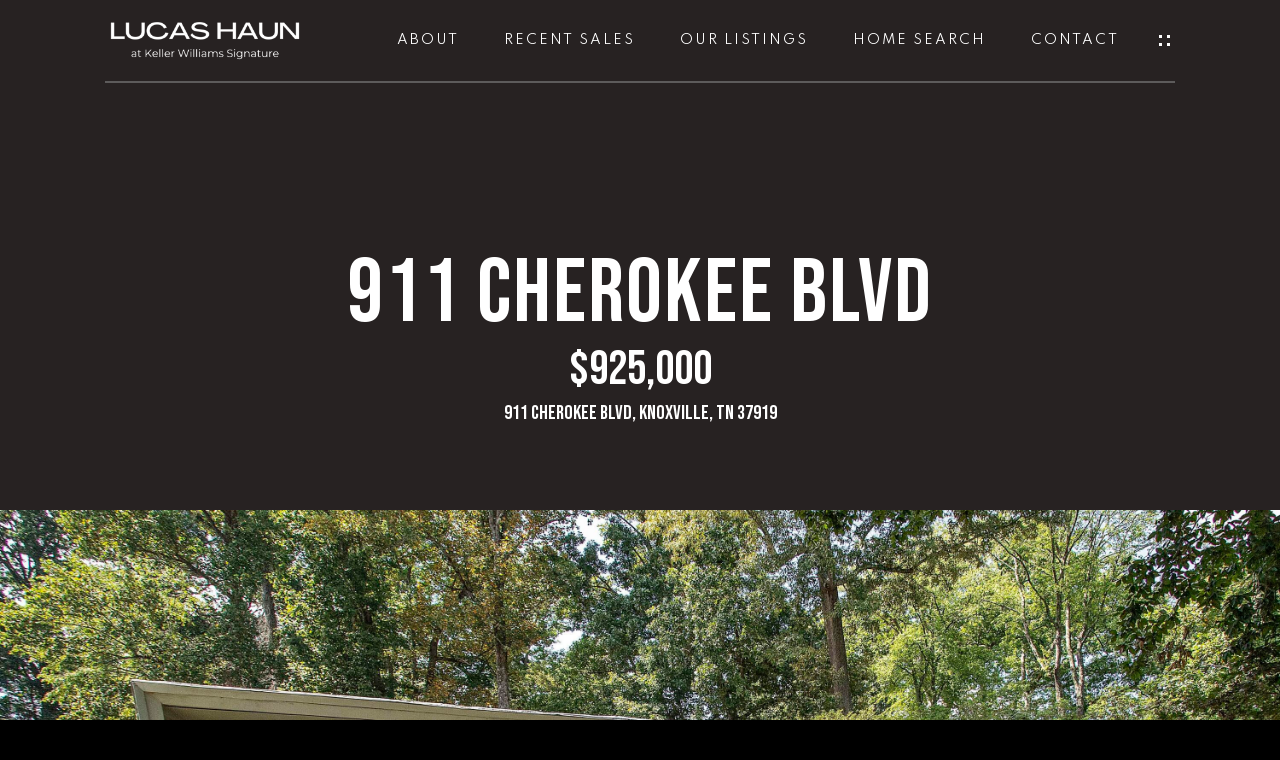

--- FILE ---
content_type: text/html
request_url: https://knoxvillefinehomes.com/modals.html
body_size: 8345
content:
    <style>
        #modal-826469cd-0638-40e9-b7dc-4923437ff21c.modal.is-background-color-light>button.close{padding:5px;}#modal-826469cd-0638-40e9-b7dc-4923437ff21c.modal.is-background-color-light>button.close:before{content:'';width:100%;display:block;padding-bottom:100%;-webkit-clip-path:polygon(8% 0, 50% 42%, 92% 0, 100% 8%, 58% 50%, 100% 92%, 92% 100%, 50% 58%, 8% 100%, 0 92%, 42% 50%, 0 8%);clip-path:polygon(8% 0, 50% 42%, 92% 0, 100% 8%, 58% 50%, 100% 92%, 92% 100%, 50% 58%, 8% 100%, 0 92%, 42% 50%, 0 8%);background-color:#000;-webkit-transition:all .3s ease;transition:all .3s ease;}#modal-826469cd-0638-40e9-b7dc-4923437ff21c.modal.is-background-color-light>button.close:hover:before{-webkit-transform:scale(1.2);-moz-transform:scale(1.2);-ms-transform:scale(1.2);transform:scale(1.2);}#modal-826469cd-0638-40e9-b7dc-4923437ff21c.modal.is-background-color-light>button.close>img,#modal-826469cd-0638-40e9-b7dc-4923437ff21c.modal.is-background-color-light>button.close .lp-close-icon{display:none;}#modal-826469cd-0638-40e9-b7dc-4923437ff21c .elem-row{display:-webkit-box;display:-webkit-flex;display:-ms-flexbox;display:flex;-webkit-box-flex-wrap:wrap;-webkit-flex-wrap:wrap;-ms-flex-wrap:wrap;flex-wrap:wrap;margin-left:-16px;margin-right:-16px;-webkit-box-flex-wrap:nowrap;-webkit-flex-wrap:nowrap;-ms-flex-wrap:nowrap;flex-wrap:nowrap;}@media (max-width: 767px){#modal-826469cd-0638-40e9-b7dc-4923437ff21c .elem-row{-webkit-box-flex-wrap:wrap;-webkit-flex-wrap:wrap;-ms-flex-wrap:wrap;flex-wrap:wrap;}}#modal-826469cd-0638-40e9-b7dc-4923437ff21c .elem-col{min-height:1px;padding-left:16px;padding-right:16px;}@media (max-width: 767px){#modal-826469cd-0638-40e9-b7dc-4923437ff21c .elem-col{-webkit-flex-basis:100%;-ms-flex-preferred-size:100%;flex-basis:100%;max-width:unset;}}#modal-826469cd-0638-40e9-b7dc-4923437ff21c .form-row{display:-webkit-box;display:-webkit-flex;display:-ms-flexbox;display:flex;-webkit-box-flex-wrap:wrap;-webkit-flex-wrap:wrap;-ms-flex-wrap:wrap;flex-wrap:wrap;-webkit-align-items:flex-start;-webkit-box-align:flex-start;-ms-flex-align:flex-start;align-items:flex-start;margin-left:-16px;margin-right:-16px;}#modal-826469cd-0638-40e9-b7dc-4923437ff21c .form-col{padding-left:16px;padding-right:16px;-webkit-flex:1 1 400px;-ms-flex:1 1 400px;flex:1 1 400px;}#modal-826469cd-0638-40e9-b7dc-4923437ff21c .form-col:last-child .custom-form__group{margin-bottom:20px;}@media (min-width: 768px){#modal-826469cd-0638-40e9-b7dc-4923437ff21c .form-col:last-child .custom-form__group{margin-bottom:30px;}}#modal-826469cd-0638-40e9-b7dc-4923437ff21c .lp-label{text-transform:none;}#modal-826469cd-0638-40e9-b7dc-4923437ff21c .lp-label.field-required:after{content:' *';}#modal-826469cd-0638-40e9-b7dc-4923437ff21c .custom-form{padding-top:80px;padding-bottom:80px;}@media (max-width: 767px){#modal-826469cd-0638-40e9-b7dc-4923437ff21c .custom-form{padding-top:50px;padding-bottom:50px;}}#modal-826469cd-0638-40e9-b7dc-4923437ff21c .custom-form__img-col{margin-bottom:30px;}@media (min-width: 768px){#modal-826469cd-0638-40e9-b7dc-4923437ff21c .custom-form__img-col{margin-bottom:0;-webkit-flex:0 0 50%;-ms-flex:0 0 50%;flex:0 0 50%;max-width:50%;}}@media (min-width: 768px){#modal-826469cd-0638-40e9-b7dc-4923437ff21c .custom-form__form-col{-webkit-flex:1 1 auto;-ms-flex:1 1 auto;flex:1 1 auto;}}@media (min-width: 992px){#modal-826469cd-0638-40e9-b7dc-4923437ff21c .custom-form__form-col{-webkit-flex:1 1 auto;-ms-flex:1 1 auto;flex:1 1 auto;}}#modal-826469cd-0638-40e9-b7dc-4923437ff21c .custom-form__header{max-width:600px;margin-left:auto;margin-right:auto;margin-bottom:50px;text-align:center;}@media (max-width: 767px){#modal-826469cd-0638-40e9-b7dc-4923437ff21c .custom-form__header{margin-bottom:30px;}}#modal-826469cd-0638-40e9-b7dc-4923437ff21c .custom-form__heading{margin-bottom:24px;}@media (max-width: 767px){#modal-826469cd-0638-40e9-b7dc-4923437ff21c .custom-form__heading{margin-bottom:13px;}}#modal-826469cd-0638-40e9-b7dc-4923437ff21c .custom-form__description{margin-bottom:0;}#modal-826469cd-0638-40e9-b7dc-4923437ff21c .custom-form__img-block{width:100%;height:430px;background:currentColor center/cover no-repeat;}#modal-826469cd-0638-40e9-b7dc-4923437ff21c .custom-form__img-block img{height:100%;width:100%;object-fit:cover;}#modal-826469cd-0638-40e9-b7dc-4923437ff21c .custom-form__download-form{width:100%;margin-bottom:0;}@media (min-width: 992px){#modal-826469cd-0638-40e9-b7dc-4923437ff21c .custom-form__download-form{height:100%;display:-webkit-box;display:-webkit-flex;display:-ms-flexbox;display:flex;-webkit-flex-direction:column;-ms-flex-direction:column;flex-direction:column;-webkit-box-pack:start;-ms-flex-pack:start;-webkit-justify-content:flex-start;justify-content:flex-start;}}@media (min-width: 768px){#modal-826469cd-0638-40e9-b7dc-4923437ff21c .custom-form__footer{display:-webkit-box;display:-webkit-flex;display:-ms-flexbox;display:flex;-webkit-align-items:center;-webkit-box-align:center;-ms-flex-align:center;align-items:center;}}#modal-826469cd-0638-40e9-b7dc-4923437ff21c .custom-form__container{max-width:1160px;margin-left:auto;margin-right:auto;}#modal-826469cd-0638-40e9-b7dc-4923437ff21c .form-field-descr{opacity:0.5;margin-top:8px;font-size:82%;}#modal-826469cd-0638-40e9-b7dc-4923437ff21c .lp-btn-icons{width:0;-webkit-transition:width .3s ease;transition:width .3s ease;display:inline-block;float:left;line-height:inherit;overflow:visible;position:relative;}#modal-826469cd-0638-40e9-b7dc-4923437ff21c .lp-btn-icons:before{content:'';display:inline-block;width:0px;height:1em;vertical-align:middle;}#modal-826469cd-0638-40e9-b7dc-4923437ff21c .lp-btn-icons .lp-btn-icon-loading{position:absolute;display:block;width:0;height:17px;opacity:0;top:50%;left:0;-webkit-transform:translateY(-50%);-moz-transform:translateY(-50%);-ms-transform:translateY(-50%);transform:translateY(-50%);-webkit-transition:width .3s ease,opacity .3s ease;transition:width .3s ease,opacity .3s ease;overflow:hidden;}#modal-826469cd-0638-40e9-b7dc-4923437ff21c .lp-btn-icons .lp-btn-icon-loading:before{content:none;display:block;background-color:currentColor;width:17px;height:17px;-webkit-clip-path:path('M8.5 0A 8.5 8.5 0 1 1 1.89 3.15L 4.23 5.04A 5.5 5.5 0 1 0 8.5 3Z');clip-path:path('M8.5 0A 8.5 8.5 0 1 1 1.89 3.15L 4.23 5.04A 5.5 5.5 0 1 0 8.5 3Z');-webkit-animation:i-spin 2s linear infinite;animation:i-spin 2s linear infinite;}#modal-826469cd-0638-40e9-b7dc-4923437ff21c .lp-btn-icons .lp-btn-icon-success{position:absolute;display:block;width:0;height:17px;opacity:0;top:50%;left:0;-webkit-transform:translateY(-50%) scale(1.02);-moz-transform:translateY(-50%) scale(1.02);-ms-transform:translateY(-50%) scale(1.02);transform:translateY(-50%) scale(1.02);-webkit-transition:width .3s ease,opacity .3s ease;transition:width .3s ease,opacity .3s ease;background-color:currentColor;-webkit-clip-path:path('M0 8.5 A 8.5 8.5 0 0 1 17 8.5 A 8.5 8.5 0 0 1 0 8.5 H 1.2 A 7.3 7.3 0 1 0 15.8 8.5 A 7.3 7.3 0 1 0 1.2 8.5 H0 m5.201-.344L7.4 10.35l4.436-4.45c.311-.202.58-.191.807.033.227.225.25.488.072.788L7.85 11.59c-.14.141-.291.212-.451.212-.16 0-.31-.061-.45-.183L4.338 8.99c-.192-.311-.172-.58.06-.806.231-.226.5-.235.803-.027');clip-path:path('M0 8.5 A 8.5 8.5 0 0 1 17 8.5 A 8.5 8.5 0 0 1 0 8.5 H 1.2 A 7.3 7.3 0 1 0 15.8 8.5 A 7.3 7.3 0 1 0 1.2 8.5 H0 m5.201-.344L7.4 10.35l4.436-4.45c.311-.202.58-.191.807.033.227.225.25.488.072.788L7.85 11.59c-.14.141-.291.212-.451.212-.16 0-.31-.061-.45-.183L4.338 8.99c-.192-.311-.172-.58.06-.806.231-.226.5-.235.803-.027');}#modal-826469cd-0638-40e9-b7dc-4923437ff21c .loading input,#modal-826469cd-0638-40e9-b7dc-4923437ff21c .success input,#modal-826469cd-0638-40e9-b7dc-4923437ff21c .loading select,#modal-826469cd-0638-40e9-b7dc-4923437ff21c .success select,#modal-826469cd-0638-40e9-b7dc-4923437ff21c .loading button,#modal-826469cd-0638-40e9-b7dc-4923437ff21c .success button{pointer-events:none;}#modal-826469cd-0638-40e9-b7dc-4923437ff21c .loading .lp-btn-icons,#modal-826469cd-0638-40e9-b7dc-4923437ff21c .success .lp-btn-icons{width:27px;}#modal-826469cd-0638-40e9-b7dc-4923437ff21c .loading .lp-btn-icons .lp-btn-icon-loading,#modal-826469cd-0638-40e9-b7dc-4923437ff21c .success .lp-btn-icons .lp-btn-icon-loading{width:17px;}#modal-826469cd-0638-40e9-b7dc-4923437ff21c .loading .lp-btn-icons .lp-btn-icon-success,#modal-826469cd-0638-40e9-b7dc-4923437ff21c .success .lp-btn-icons .lp-btn-icon-success{width:17px;}#modal-826469cd-0638-40e9-b7dc-4923437ff21c .loading .lp-btn-icons .lp-btn-icon-loading{opacity:1;}#modal-826469cd-0638-40e9-b7dc-4923437ff21c .loading .lp-btn-icons .lp-btn-icon-loading:before{content:'';}#modal-826469cd-0638-40e9-b7dc-4923437ff21c .success .lp-btn-icons .lp-btn-icon-success{opacity:1;}#modal-826469cd-0638-40e9-b7dc-4923437ff21c .js-backup-email{display:none;}#modal-826469cd-0638-40e9-b7dc-4923437ff21c .lp-h-pot{height:0;overflow:hidden;visibility:hidden;position:absolute;}#modal-826469cd-0638-40e9-b7dc-4923437ff21c .visually-hidden{position:absolute;overflow:hidden;clip:rect(0 0 0 0);width:1px;height:1px;margin:-1px;padding:0;border:0;}#modal-826469cd-0638-40e9-b7dc-4923437ff21c .uf-cus-sel-content{max-height:210px;overflow-y:auto;}#modal-826469cd-0638-40e9-b7dc-4923437ff21c .lp-input-group .uf-cus-sel-toggle{width:100%;}#modal-826469cd-0638-40e9-b7dc-4923437ff21c .uf-cus-sel{position:relative;width:100%;--optionHoverColor:hsl(var(--bgColor_H), calc(var(--bgColor_S) + 6% * var(--bgColor_darkenDir)), calc(var(--bgColor_L) + 14% * var(--bgColor_darkenDir)));}#modal-826469cd-0638-40e9-b7dc-4923437ff21c .uf-cus-sel-toggle{position:relative;display:block;width:100%;font-family:inherit;text-align:left;text-transform:none;cursor:pointer;white-space:nowrap;overflow:hidden;text-overflow:ellipsis;-webkit-transition:all .25s;transition:all .25s;}#modal-826469cd-0638-40e9-b7dc-4923437ff21c .uf-cus-sel-toggle.is-placeholder{color:#999;}#modal-826469cd-0638-40e9-b7dc-4923437ff21c .uf-cus-sel-toggle:after{box-sizing:border-box;content:"";position:absolute;right:20px;top:50%;margin-top:0;height:10px;width:10px;border-top:2px solid currentColor;border-left:2px solid currentColor;-webkit-transform:rotateZ(-135deg) translateY(10px);-moz-transform:rotateZ(-135deg) translateY(10px);-ms-transform:rotateZ(-135deg) translateY(10px);transform:rotateZ(-135deg) translateY(10px);-webkit-transition:all .2s;transition:all .2s;}@media (min-width: 992px){#modal-826469cd-0638-40e9-b7dc-4923437ff21c .uf-cus-sel-toggle:after{right:25px;}}.uf-cus-sel.open #modal-826469cd-0638-40e9-b7dc-4923437ff21c .uf-cus-sel-toggle:after{-webkit-transform:rotate(45deg);-moz-transform:rotate(45deg);-ms-transform:rotate(45deg);transform:rotate(45deg);}#modal-826469cd-0638-40e9-b7dc-4923437ff21c .uf-cus-sel-menu{display:none;position:absolute;width:calc(100% + var(--uf-border-left, 0px) + var(--uf-border-right, 0px));top:100%;left:calc(0px - var(--uf-border-left, 0px));z-index:1;}@media (max-width: 768px){#modal-826469cd-0638-40e9-b7dc-4923437ff21c .uf-cus-sel-menu{position:relative;top:auto;}}#modal-826469cd-0638-40e9-b7dc-4923437ff21c .uf-cus-sel-content{width:100%;background-color:var(--bgColor, #000);border:1px solid #979797;border-top:none;}#modal-826469cd-0638-40e9-b7dc-4923437ff21c .uf-cus-sel-item{display:block;width:100%;padding:11px 24px;border:solid 1px transparent;background:transparent;border-radius:0;color:inherit;font-family:inherit;font-size:inherit;line-height:24px;text-align:left;text-transform:none;-webkit-transition:all .25s;transition:all .25s;white-space:nowrap;overflow:hidden;text-overflow:ellipsis;cursor:pointer;}#modal-826469cd-0638-40e9-b7dc-4923437ff21c .uf-cus-sel-item:focus,#modal-826469cd-0638-40e9-b7dc-4923437ff21c .uf-cus-sel-item:hover{background-color:var(--optionHoverColor, #262222);}#modal-826469cd-0638-40e9-b7dc-4923437ff21c .uf-cus-sel-item.is-selected{font-weight:700;}#modal-826469cd-0638-40e9-b7dc-4923437ff21c .uf-cus-sel-item.is-disabled,#modal-826469cd-0638-40e9-b7dc-4923437ff21c .uf-cus-sel-item:disabled{display:none;}#modal-826469cd-0638-40e9-b7dc-4923437ff21c .lp-text--subtitle{margin-left:auto;margin-right:auto;}#modal-826469cd-0638-40e9-b7dc-4923437ff21c .lp-input::-webkit-input-placeholder{text-transform:none;}#modal-826469cd-0638-40e9-b7dc-4923437ff21c .lp-input::-moz-placeholder{text-transform:none;}#modal-826469cd-0638-40e9-b7dc-4923437ff21c .lp-input:-ms-input-placeholder{text-transform:none;}#modal-826469cd-0638-40e9-b7dc-4923437ff21c .lp-input::placeholder{text-transform:none;}
    </style>
    <script type="text/javascript">
        window.luxuryPresence._modalIncludes = {"modals":[{"modalId":"826469cd-0638-40e9-b7dc-4923437ff21c","websiteId":"a43b8523-1aed-4060-ae49-d199844a2249","templateId":null,"elementId":"ee03b9c1-ce78-4c15-86a1-10124375dc59","name":"Staging Form","displayOrder":0,"formValues":{"title":"Staging Services","fields":[{"type":"Name","label":"Full Name","required":true},{"type":"Phone","label":"Phone"},{"type":"Email","label":"Email","required":true},{"id":"AGYmBziJh","type":"Message","label":"Any Staging Details We Should Know?","required":false}],"description":"We offer professional staging services including a professional home stager for moving, arranging and decluttering and we carry an inventory of beautiful designer furniture for our clients. ","imageUpload":"https://media-production.lp-cdn.com/media/d292618f-2a09-401d-9003-d52b476a6386","redirectUrl":"","redirectNewTab":false,"submitBtnStyle":""},"customHtmlMarkdown":null,"customCss":null,"sourceResource":null,"sourceVariables":{},"pageSpecific":false,"trigger":null,"backgroundColor":"rgba(255, 255, 255, 1)","colorSettings":null,"timerDelay":0,"lastUpdatingUserId":"862df6dc-25f7-410c-8e3b-3983657ec2f8","lastUpdateHash":"2df2e5e0-6fc7-580d-bc0a-4466e3c9bd7f","createdAt":"2022-10-14T17:43:09.109Z","updatedAt":"2025-01-03T02:50:55.738Z","mediaMap":{},"created_at":"2022-10-14T17:43:09.109Z","updated_at":"2025-01-03T02:50:55.738Z","deleted_at":null,"pages":[]}]};

        const {loadJs, loadCss, jsLibsMap} = window.luxuryPresence.libs;

        const enabledLibsMap = {
            enableParollerJs: 'paroller',
            enableIonRangeSlider: 'ionRangeSlider',
            enableSplide: 'splide',
            enableWowJs: 'wow',
            enableJquery: 'jquery',
            enableSlickJs: 'slick',
        };
        const requiredLibs = [];
                requiredLibs.push(enabledLibsMap['enableWowJs']);
                requiredLibs.push(enabledLibsMap['enableSlickJs']);
                requiredLibs.push(enabledLibsMap['enableParollerJs']);
                requiredLibs.push(enabledLibsMap['enableIonRangeSlider']);
                requiredLibs.push(enabledLibsMap['enableJquery']);
                requiredLibs.push(enabledLibsMap['enableSplide']);

        const loadScriptAsync = (url) => {
            return new Promise((resolve, reject) => {
                loadJs(url, resolve);
            });
        };

        const loadDependencies = async (libs) => {
            for (const lib of libs) {
                const libConfig = jsLibsMap[lib];
                if (libConfig && !libConfig.isLoaded) {

                    if (libConfig.requires) {
                        await loadDependencies(libConfig.requires);
                    }

                    await loadScriptAsync(libConfig.jsSrc);
                    if (libConfig.cssSrc) {
                        loadCss(libConfig.cssSrc);
                    }

                    libConfig.isLoaded = true;
                }
            }
        };


        const initializeModalScripts = () => {
                try {
(function init(sectionDomId) {
  const $section = $('#' + sectionDomId);
  const $form = $section.find('.custom-form__download-form');
  const redirectLink = $section.find('.js-redirect-link');
  function redirectPage(link) {
    if (link.length) {
      const rawHref = link.attr('href');
      link.attr('href', setHttp(rawHref));
      link[0].click();
    }
  }
  function setHttp(link) {
    if (link.search(/^http[s]?\:\/\/|\//) == -1) {
      link = 'https://' + link;
    }
    return link;
  }
  $form.on('reset', function () {
    redirectPage(redirectLink);
  });
  var backupEmailField = $section.find('.js-backup-email');
  if (backupEmailField) {
    var dynEmailField = $section.find('input.js-form-element[name="email"]:not(.js-backup-field)');
    if (dynEmailField.length === 0) {
      backupEmailField.removeClass('js-backup-email');
    } else {
      backupEmailField.remove();
    }
  }
  var $allElements = $section.find('.js-form-element');
  const putAllInMessage = false;
  var hasCustomFields = false;
  const standardFields = {
    'name': true,
    'email': true,
    'phone': true,
    'message': true,
    'interest': true
  };
  const busyFormNames = {
    'address': true,
    'city': true,
    'state': true,
    'postalCode': true,
    'mlsId': true,
    'sourceUrl': true
  };
  $allElements.each(function () {
    var $el = $(this);
    var name = this.hasAttribute('data-name') ? $el.attr('data-name') : $el.attr('name');
    if (!name) {
      return;
    }
    if (!standardFields[name]) {
      hasCustomFields = true;
    }
    let newName = /[^a-z\d-_]/.test(name) ? name.trim().toLowerCase().replace(/[^a-z\d-_]/g, '-') : name;
    if (!/^[a-z]/.test(newName)) {
      newName = 'fld-' + newName;
    }
    if (busyFormNames[newName]) {
      let idx = 1;
      while (busyFormNames[`${newName}-${idx}`] && idx < 100) {
        idx++;
      }
      newName = `${newName}-${idx}`;
    }
    busyFormNames[newName] = $el;
    if (name !== newName) {
      $el.attr('name', newName);
    }
  });
  let $customFields = [];
  if (putAllInMessage && hasCustomFields) {
    $allElements.each(function () {
      var name = this.getAttribute('name');
      if (name && (!standardFields[name] || name === 'message' && !$(this).hasClass('js-composed-message'))) {
        this.setAttribute('data-name', name);
        this.removeAttribute('name');
      }
      if (this.hasAttribute('data-name')) {
        $customFields.push($(this));
      }
    });
    if (!$form[0].elements['message']) {
      $('<input type="hidden" name="message" class="js-composed-message" value="">').appendTo($form);
    }
  }
  $selects = $section.find('select.js-select');
  let selectsInitialized = false;
  function initializeSelects() {
    if (selectsInitialized) {
      return;
    }
    selectsInitialized = true;
    $selects.each(function () {
      if (this.id) {
        $label = $section.find('[for="' + this.id + '"]');
        if ($label.length) {
          var rect = $label[0].getBoundingClientRect();
          if (rect && rect.width < 30) {
            var firstOption = $(this).find('option').first();
            firstOption.attr('label', firstOption.data('label'));
          }
        }
        $gr = $(this).closest('.lp-input-group');
        var b = $gr.css('border-left-width');
        if (b && b !== '0px') {
          $gr[0].style.setProperty('--uf-border-left', b);
        }
        b = $gr.css('border-right-width');
        if (b && b !== '0px') {
          $gr[0].style.setProperty('--uf-border-right', b);
        }
      }
    });
    var csPrefix = 'uf-cus-sel';
    function convertSelectToDropdown(selectItem) {
      const $selectItem = $(selectItem);
      const selectId = $selectItem.attr('id');
      const id = $selectItem.attr('id') + '-custom-select';
      let $dropdown = $selectItem.next();
      let initialized = true;
      if ($dropdown.attr('id') !== id) {
        $selectItem.addClass("sr-only");
        initialized = false;
        let customDropdown = `
        <div class="${csPrefix}" role="presentation">
        <button class="${csPrefix}-toggle" type="button" aria-haspopup="true" aria-expanded="false"></button>
        <div class="${csPrefix}-menu">
        <div class="${csPrefix}-content">
        </div>
        </div>
        </div>`;
        $(customDropdown).insertAfter(selectItem);
        $dropdown = $selectItem.next();
        $dropdown.attr('id', id);
      }
      let $dropdownToggle = $dropdown.find('.' + csPrefix + '-toggle');
      let $dropdownMenu = $dropdown.find('.' + csPrefix + '-menu');
      let $dropdownContent = $dropdown.find('.' + csPrefix + '-content');
      if (!initialized) {
        $dropdownToggle.addClass($selectItem.attr("class")).removeClass(['dropdown-select', 'js-select', 'js-form-element', 'sr-only']);
        $dropdownToggle.attr("id", id + '-toggle');
        $dropdownMenu.attr("aria-labelledby", $dropdownToggle.attr("id"));
        appendOptionButtons(selectItem, $dropdownContent);
      }
      $selectItem.on("focus", function () {
        showSelectMenu($dropdownMenu[0]);
        $dropdownToggle.focus();
      });
      function setInitialValue() {
        $dropdownMenu.find('.' + csPrefix + '-item').removeClass('is-selected');
        var $selectedOption = $selectItem.find(':selected').first();
        if (!$selectedOption.length) {
          $selectedOption = $selectItem.children().first();
        }
        var defaultText = '&nbsp;';
        var isPlaceholder = true;
        if ($selectedOption.length) {
          defaultText = ($selectedOption[0].hasAttribute('label') ? $selectedOption.attr('label') : $selectedOption.text()) || '&nbsp;';
          isPlaceholder = !!$selectedOption.prop("disabled");
        }
        $dropdownToggle.html(defaultText);
        if (isPlaceholder) {
          $dropdownToggle.addClass('is-placeholder');
        }
      }
      setInitialValue();
      $dropdown.on("click", '.' + csPrefix + '-item', function (e) {
        const $button = $(this);
        if ($button.hasClass("is-disabled")) return;
        let elementNumber = $button.index();
        let $linkedOption = $selectItem.find("option").eq(elementNumber);
        if (!$linkedOption.prop("selected")) {
          $linkedOption.prop("selected", true);
          $selectItem.change();
          $button.addClass("is-selected").siblings('.' + csPrefix + '-item').removeClass("is-selected");
          $dropdownToggle.removeClass("is-placeholder").html($button.html());
          closeSelectMenu($button.closest('.' + csPrefix + '-menu'));
        }
      });
      $(selectItem.form).on('reset', function () {
        setTimeout(function () {
          setInitialValue();
        });
      });
      function convertOptionToButton(option) {
        const $option = $(option);
        var optionText = $option.text();
        var optionValue = $option.attr("value");
        var optionIsDisabled = $option.prop("disabled");
        var outputButton = `<button value="${optionValue}" class="${csPrefix}-item" type="button" ${optionIsDisabled ? "disabled" : ""}>${optionText}</button>`;
        return outputButton;
      }
      function appendOptionButtons(selectItem, appendTarget) {
        const $appendTarget = $(appendTarget);
        $(selectItem).find("option").each(function () {
          let currentButton = convertOptionToButton(this);
          $appendTarget.append(currentButton);
        });
      }
      function showSelectMenu(selectMenu) {
        var $customSelect = $(selectMenu).closest('.' + csPrefix);
        $customSelect.addClass("open");
        $(selectMenu).slideDown();
      }
      function closeSelectMenu(selectMenu) {
        var $customSelect = $(selectMenu).closest('.' + csPrefix);
        $customSelect.removeClass("open");
        $(selectMenu).slideUp();
      }
      $dropdown.on("click", '.' + csPrefix + '-toggle', function (e) {
        var $customSelect = $(this).closest('.' + csPrefix);
        var selectMenu = $customSelect.find('.' + csPrefix + '-menu')[0];
        if ($customSelect.hasClass("open")) {
          closeSelectMenu(selectMenu);
        } else {
          showSelectMenu(selectMenu);
        }
      });
      $(document.body).on("click", function (e) {
        var $closestCustomSelect = $(e.target).closest('.lp-input-group').find('.' + csPrefix);
        $section.find('.' + csPrefix + '.open').not($closestCustomSelect).each(function () {
          closeSelectMenu($(this).find('.' + csPrefix + '-menu')[0]);
        });
      });
    }
    $selects.each(function () {
      convertSelectToDropdown(this);
    });
    if (putAllInMessage && hasCustomFields) {
      $allElements.on('change', function () {
        if (!this.hasAttribute('data-name')) {
          return;
        }
        var message = '';
        var customMessages = [];
        $customFields.forEach(function ($el) {
          var value = $el.val();
          if (!value) {
            return;
          }
          if ($el.attr('data-name') === 'message') {
            message = value;
            return;
          }
          var label = $section.find(`label[for='${$el[0].id}']`).text();
          customMessages.push(label + ': ' + ($el[0].tagName === 'TEXTAREA' ? '\n' : '') + value);
        });
        if (customMessages.length) {
          if (message) {
            customMessages.push('Message: \n' + message);
          }
          $form[0].elements['message'].value = customMessages.join('\n');
        } else {
          $form[0].elements['message'].value = message;
        }
      });
    }
  }
  function initModalColors() {
    try {
      if (!$section.css('--bgColor')) {
        var colorStr = $section.css('background-color');
        var bgColor = makeColor(colorStr);
        var isDark = (bgColor.rgba.r * 299 + bgColor.rgba.g * 587 + bgColor.rgba.b * 114) / 1000 < 128;
        $section[0].style.setProperty('--bgColor', colorStr);
        $section[0].style.setProperty('--bgColor_H', bgColor.hsla.h + 'deg');
        $section[0].style.setProperty('--bgColor_S', bgColor.hsla.s + '%');
        $section[0].style.setProperty('--bgColor_L', bgColor.hsla.l + '%');
        $section[0].style.setProperty('--bgColor_A', bgColor.hsla.a);
        $section[0].style.setProperty('--bgColor_darkenDir', isDark ? 1 : -1);
        $section.addClass('is-background-color-' + (isDark ? 'dark' : 'light'));
      }
    } catch (e) {}
  }
  function makeColor(str) {
    var color = {
      rgba: {
        r: 0,
        g: 0,
        b: 0,
        a: 0
      }
    };
    if (str && str.match) {
      var m = str.match(/rgba?\s*\((\d+)\s*,\s*(\d+)\s*,\s*(\d+)(?:\s*,\s*([\.0-9]+))?\)/);
      if (m) {
        color.rgba.r = parseInt(m[1]);
        color.rgba.g = parseInt(m[2]);
        color.rgba.b = parseInt(m[3]);
        color.rgba.a = parseFloat(m[4]);
        if (isNaN(color.rgba.a)) {
          color.rgba.a = 1;
        }
      }
    }
    color.hsla = makeHSLA(color.rgba);
    return color;
  }
  function makeHSLA(rgba) {
    var r = rgba.r / 255,
      g = rgba.g / 255,
      b = rgba.b / 255,
      a = rgba.a;
    var min = Math.min(r, g, b),
      max = Math.max(r, g, b),
      l = (max + min) / 2,
      d = max - min,
      h,
      s;
    switch (max) {
      case min:
        h = 0;
        break;
      case r:
        h = 60 * (g - b) / d;
        break;
      case g:
        h = 60 * (b - r) / d + 120;
        break;
      case b:
        h = 60 * (r - g) / d + 240;
        break;
    }
    if (max == min) {
      s = 0;
    } else if (l < .5) {
      s = d / (2 * l);
    } else {
      s = d / (2 - 2 * l);
    }
    s *= 100;
    l *= 100;
    return {
      h: h,
      s: s,
      l: l,
      a: a
    };
  }
  if ($section.is('.modal')) {
    initModalColors();
    $section.on('lpui-show', function () {
      window.lpUI.requestScrollLock(sectionDomId);
    });
    $section.on('lpui-hide', function () {
      window.lpUI.releaseScrollLock(sectionDomId);
    });
  }
  initializeSelects();
})('modal-826469cd-0638-40e9-b7dc-4923437ff21c', 'undefined');
} catch(e) {
console.log(e);
}
        };

        // Dynamically load all required libraries and execute modal scripts
        (async () => {
            try {
                await loadDependencies(requiredLibs);
                initializeModalScripts();
            } catch (error) {
                console.error("Error loading libraries: ", error);
            }
        })();
    </script>
        <div id="modal-826469cd-0638-40e9-b7dc-4923437ff21c" class="modal "
            data-el-id="ee03b9c1-ce78-4c15-86a1-10124375dc59"
            style="background-color: rgba(255, 255, 255, 1);"
            >
            <div class="modal-content">
                <div class="custom-form redesign" id="js-contact-form">
          <div class="lp-container custom-form__container">
        
            <div class="custom-form__header">
              <h2 class="lp-h2 custom-form__heading">Staging Services</h2>
              <div class="custom-form__lead lp-text--subtitle">We offer professional staging services including a professional home stager for moving, arranging and decluttering and we carry an inventory of beautiful designer furniture for our clients. </div>
            </div>
            <div class="elem-row custom-form__row">
              <div class="elem-col custom-form__img-col">
                <div class="custom-form__img-block">
                  <img src="https://media-production.lp-cdn.com/media/d292618f-2a09-401d-9003-d52b476a6386" alt="Image Form">
                </div>
              </div>
              <div class="elem-col custom-form__form-col">
                <form class="custom-form__download-form" data-type="contact-form" data-delay="6000">
                  <div class="form-row custom-form__form-row">
                    
                    <div class="h-pot lp-h-pot">
                      <label for="modal-826469cd-0638-40e9-b7dc-4923437ff21c-middleName">Middle Name</label>
                      <input id="modal-826469cd-0638-40e9-b7dc-4923437ff21c-middleName" name="middleName" value="" autocomplete="off" tabindex="-1">
                    </div>
                    
                    <div class="form-col js-backup-email">
                      <div class="lp-form-group custom-form__group">
                      <div class="lp-input-group">
                        <label for="modal-826469cd-0638-40e9-b7dc-4923437ff21c-required-email-field" class="lp-label field-required">Email</label>
                          <input type="email" id="modal-826469cd-0638-40e9-b7dc-4923437ff21c-required-email-field" name="email" class="lp-input lp-input--dark js-form-element js-backup-field" placeholder="Email *" required>
                      </div>
                      </div>
                    </div>
                    
                    
                    <div class="form-col">
                      <div class="lp-form-group custom-form__group">
                      <div class="lp-input-group">
                        <label for="modal-826469cd-0638-40e9-b7dc-4923437ff21c-field-0" class="lp-label field-required">Full Name</label>
                          <input type="text" id="modal-826469cd-0638-40e9-b7dc-4923437ff21c-field-0" name="name" class="lp-input lp-input--dark js-form-element" placeholder="Full Name *" required>
                      </div>
                      </div>
                    </div>
                    <div class="form-col">
                      <div class="lp-form-group custom-form__group">
                      <div class="lp-input-group">
                        <label for="modal-826469cd-0638-40e9-b7dc-4923437ff21c-field-1" class="lp-label">Phone</label>
                          <input type="tel" id="modal-826469cd-0638-40e9-b7dc-4923437ff21c-field-1" name="phone" class="lp-input lp-input--dark js-form-element" placeholder="Phone">
                      </div>
                      </div>
                    </div>
                    <div class="form-col">
                      <div class="lp-form-group custom-form__group">
                      <div class="lp-input-group">
                        <label for="modal-826469cd-0638-40e9-b7dc-4923437ff21c-field-2" class="lp-label field-required">Email</label>
                          <input type="email" id="modal-826469cd-0638-40e9-b7dc-4923437ff21c-field-2" name="email" class="lp-input lp-input--dark js-form-element" placeholder="Email *" required>
                      </div>
                      </div>
                    </div>
                    <div class="form-col">
                      <div class="lp-form-group custom-form__group">
                      <div class="lp-input-group">
                        <label for="modal-826469cd-0638-40e9-b7dc-4923437ff21c-field-3" class="lp-label">Any Staging Details We Should Know?</label>
                          <textarea name="message" rows="4" id="modal-826469cd-0638-40e9-b7dc-4923437ff21c-field-3" class="lp-input lp-input--dark js-form-element" placeholder="Any Staging Details We Should Know?"></textarea>
                      </div>
                      </div>
                    </div>
                  </div>
        
                  <div class="lp-disclaimer">  <label style='display: none;' for='-termsAccepted'>Opt In/Disclaimer Consent:</label>
          <label class='lp-tcr-content'>
            <span class='lp-tcr-checkbox'>
              <input
                type='checkbox'
                id='-termsAccepted'
                name='termsAccepted'
                oninvalid="this.setCustomValidity('Please accept the terms and conditions')"
                oninput="this.setCustomValidity('')"
                required
              /></span>
            <span class='lp-tcr-message'>
              
                I agree to be contacted by
                Lucas Haun
                via call, email, and text for real estate services. To opt out, you can reply 'stop' at any time or reply 'help' for assistance. 
                You can also click the unsubscribe link in the emails. Message and data rates may apply. Message frequency may vary.
                <a href='/terms-and-conditions' target='_blank'>Privacy Policy</a>.
            </span>
          </label>
        </div>
                  
                  <div class="custom-form__footer">
                    <button type="submit" class="lp-btn lp-btn--dark lp-btn--filled lp-btn--mob-full-width custom-form__submit-btn ">
                      <span class="lp-btn-icons">
                        <span class="lp-btn-icon-loading"></span>
                        <span class="lp-btn-icon-success"></span>
                      </span>
                      Submit
                    </button>
                  </div>
                </form>
              </div>
            </div>
          </div>
                
        </div>
        
        
            </div>
            <button class="close lp-close" type="button" aria-label="close modal">
                <span class="lp-close-icon" aria-hidden="true"></span>
            </button>
        </div><script>(function(){function c(){var b=a.contentDocument||a.contentWindow.document;if(b){var d=b.createElement('script');d.innerHTML="window.__CF$cv$params={r:'9c4004a64bcec6fa',t:'MTc2OTQzMDU5MC4wMDAwMDA='};var a=document.createElement('script');a.nonce='';a.src='/cdn-cgi/challenge-platform/scripts/jsd/main.js';document.getElementsByTagName('head')[0].appendChild(a);";b.getElementsByTagName('head')[0].appendChild(d)}}if(document.body){var a=document.createElement('iframe');a.height=1;a.width=1;a.style.position='absolute';a.style.top=0;a.style.left=0;a.style.border='none';a.style.visibility='hidden';document.body.appendChild(a);if('loading'!==document.readyState)c();else if(window.addEventListener)document.addEventListener('DOMContentLoaded',c);else{var e=document.onreadystatechange||function(){};document.onreadystatechange=function(b){e(b);'loading'!==document.readyState&&(document.onreadystatechange=e,c())}}}})();</script>

--- FILE ---
content_type: text/html; charset=utf-8
request_url: https://bss.luxurypresence.com/buttons/googleOneTap?companyId=71865ead-5683-4efc-b7b4-d0bebd056df3&websiteId=a43b8523-1aed-4060-ae49-d199844a2249&pageId=874e8359-713a-47bf-9a57-6e7b4fde6174&sourceUrl=https%3A%2F%2Fknoxvillefinehomes.com%2Fproperties%2F911-cherokee-blvd-knoxville-tn-37919-20240214192759296061000000&pageMeta=%7B%22sourceResource%22%3A%22properties%22%2C%22pageElementId%22%3A%2203fecb39-828f-4ae7-95a5-0b0a5e12a07c%22%2C%22pageQueryVariables%22%3A%7B%22property%22%3A%7B%22id%22%3A%2203fecb39-828f-4ae7-95a5-0b0a5e12a07c%22%7D%2C%22properties%22%3A%7B%22relatedNeighborhoodPropertyId%22%3A%2203fecb39-828f-4ae7-95a5-0b0a5e12a07c%22%2C%22sort%22%3A%22salesPrice%22%7D%2C%22neighborhood%22%3A%7B%7D%2C%22pressReleases%22%3A%7B%22propertyId%22%3A%2203fecb39-828f-4ae7-95a5-0b0a5e12a07c%22%7D%7D%7D
body_size: 2906
content:
<style>
  html, body {margin: 0; padding: 0;}
</style>
<script src="https://accounts.google.com/gsi/client" async defer></script>
<script>
const parseURL = (url) => {
    const a = document.createElement('a');
    a.href = url;
    return a.origin;
}

const login = (token, provider, source)  => {
  const origin = (window.location != window.parent.location)
    ? parseURL(document.referrer)
    : window.location.origin;  
  const xhr = new XMLHttpRequest();
  xhr.responseType = 'json';
  xhr.onreadystatechange = function() {
    if (xhr.readyState === 4) {
      const response = xhr.response;
      const msg = {
        event: response.status,
        provider: provider,
        source: source,
        token: token
      }
      window.parent.postMessage(msg, origin);
    }
  }
  xhr.withCredentials = true;
  xhr.open('POST', `${origin}/api/v1/auth/login`, true);
  xhr.setRequestHeader("Content-Type", "application/json;charset=UTF-8");
  xhr.send(JSON.stringify({
    token,
    provider,
    source,
    websiteId: 'a43b8523-1aed-4060-ae49-d199844a2249',
    companyId: '71865ead-5683-4efc-b7b4-d0bebd056df3',
    pageId: '874e8359-713a-47bf-9a57-6e7b4fde6174',
    sourceUrl: 'https://knoxvillefinehomes.com/properties/911-cherokee-blvd-knoxville-tn-37919-20240214192759296061000000',
    pageMeta: '{"sourceResource":"properties","pageElementId":"03fecb39-828f-4ae7-95a5-0b0a5e12a07c","pageQueryVariables":{"property":{"id":"03fecb39-828f-4ae7-95a5-0b0a5e12a07c"},"properties":{"relatedNeighborhoodPropertyId":"03fecb39-828f-4ae7-95a5-0b0a5e12a07c","sort":"salesPrice"},"neighborhood":{},"pressReleases":{"propertyId":"03fecb39-828f-4ae7-95a5-0b0a5e12a07c"}}}',
    utm: '',
    referrer: ''
  }));
}

function getExpirationCookie(expiresInMiliseconds) {
  const tomorrow  = new Date(Date.now() + expiresInMiliseconds); // The Date object returns today's timestamp
  return `knoxvillefinehomes.com-SID=true; expires=${tomorrow.toUTCString()}; path=/; Secure; SameSite=None`;
}

function handleCredentialResponse(response) {
  document.cookie = getExpirationCookie(24 * 60 * 60 * 1000); // 1 day
  login(response.credential, 'GOOGLE', 'GOOGLE_SIGN_ON');
}

function handleClose() {
  const msg = {
    event: 'cancel',
    provider: 'GOOGLE',
    source: 'GOOGLE_SIGN_ON'
  }
  const origin = (window.location != window.parent.location)
    ? parseURL(document.referrer)
    : window.location.origin;
  window.parent.postMessage(msg, origin);
  document.cookie = getExpirationCookie(2 * 60 * 60 * 1000); // 2 hours
}

</script>
<div id="g_id_onload"
  data-client_id="673515100752-7s6f6j0qab4skl22cjpp7eirb2rjmfcg.apps.googleusercontent.com"
  data-callback="handleCredentialResponse"
  data-intermediate_iframe_close_callback="handleClose"
  data-state_cookie_domain = "knoxvillefinehomes.com"
  data-allowed_parent_origin="https://knoxvillefinehomes.com"
  data-skip_prompt_cookie="knoxvillefinehomes.com-SID"
  data-cancel_on_tap_outside="false"
></div>